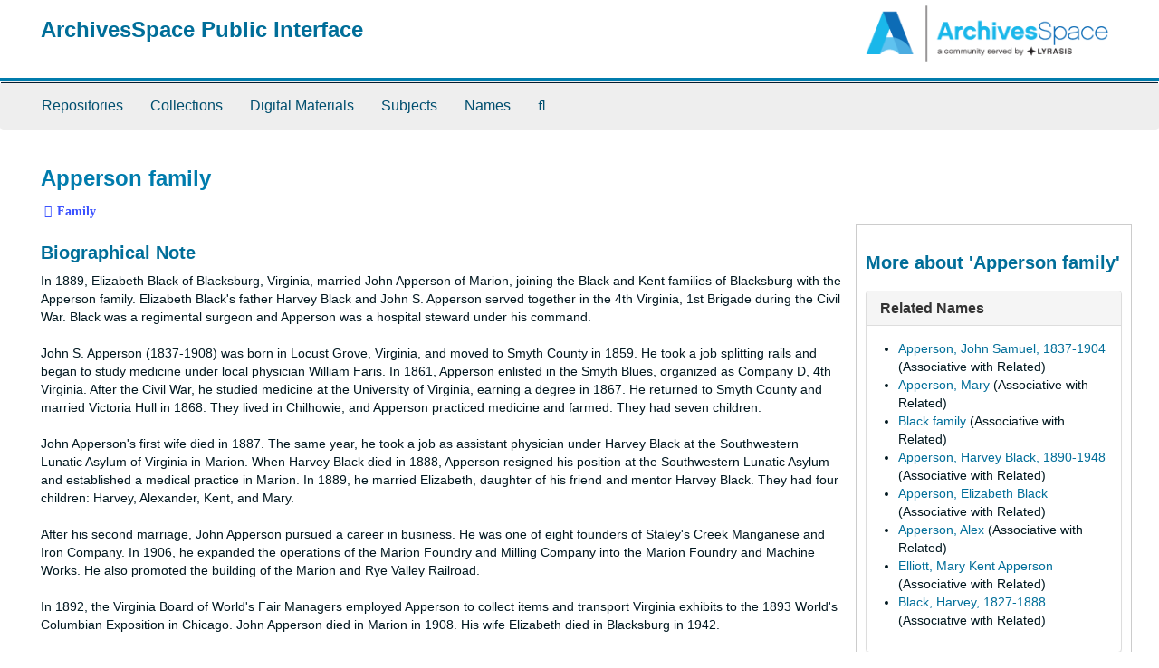

--- FILE ---
content_type: text/html;charset=utf-8
request_url: https://aspace.lib.vt.edu/agents/families/150
body_size: 14228
content:
<!DOCTYPE html>
<html lang="en">
<head>
	<meta charset="utf-8"/>
	<meta http-equiv="X-UA-Compatible" content="IE=edge"/>
	<meta name="viewport" content="width=device-width, initial-scale=1">
	<link href="/favicon.ico" rel="shortcut icon" type="image/x-icon" />
	<title>Apperson family | ArchivesSpace Public Interface</title>
	<meta name="csrf-param" content="authenticity_token" />
<meta name="csrf-token" content="bxxe8Q7ycBTBCkPpg2zZKiMnvEnc--BrPxMxgS9y0d4NFN0IC9JMWISvdEV1iJpjmXZhny-ZiXmZhXwxalU9aw" />

		<meta name="referrer" content="origin-when-cross-origin" />

	<script>
	 var APP_PATH = '/';
	</script>

	<link rel="stylesheet" media="all" href="/assets/application-a9909f6b91186d69a51ae28e231b8a11ccace76131ebb1f12bf30936f20d7ecb.css" />
	<script src="/assets/application-10c479352ab716b4eeac2a9edc118309dc5133cffff68285ca5df4373c98c637.js"></script>

	  <script type="application/ld+json">
    {
  "@context": "http://schema.org/",
  "@type": "Organization",
  "@id": "https://aspace.lib.vt.edu/agents/families/150",
  "name": "Apperson family",
  "description": "In 1889, Elizabeth Black of Blacksburg, Virginia, married John Apperson of Marion, joining the Black and Kent families of Blacksburg with the Apperson family. Elizabeth Black's father Harvey Black and John S. Apperson served together in the 4th Virginia, 1st Brigade during the Civil War. Black was a regimental surgeon and Apperson was a hospital steward under his command.\r\n\r\nJohn S. Apperson (1837-1908) was born in Locust Grove, Virginia, and moved to Smyth County in 1859. He took a job splitting rails and began to study medicine under local physician William Faris. In 1861, Apperson enlisted in the Smyth Blues, organized as Company D, 4th Virginia. After the Civil War, he studied medicine at the University of Virginia, earning a degree in 1867. He returned to Smyth County and married Victoria Hull in 1868. They lived in Chilhowie, and Apperson practiced medicine and farmed. They had seven children.\r\n\r\nJohn Apperson's first wife died in 1887. The same year, he took a job as assistant physician under Harvey Black at the Southwestern Lunatic Asylum of Virginia in Marion. When Harvey Black died in 1888, Apperson resigned his position at the Southwestern Lunatic Asylum and established a medical practice in Marion. In 1889, he married Elizabeth, daughter of his friend and mentor Harvey Black. They had four children: Harvey, Alexander, Kent, and Mary.\r\n\r\nAfter his second marriage, John Apperson pursued a career in business. He was one of eight founders of Staley's Creek Manganese and Iron Company. In 1906, he expanded the operations of the Marion Foundry and Milling Company into the Marion Foundry and Machine Works. He also promoted the building of the Marion and Rye Valley Railroad.\r\n\r\nIn 1892, the Virginia Board of World's Fair Managers employed Apperson to collect items and transport Virginia exhibits to the 1893 World's Columbian Exposition in Chicago. John Apperson died in Marion in 1908. His wife Elizabeth died in Blacksburg in 1942.\r\n\r\nHarvey Black Apperson (1890-1948), the oldest child of John Apperson and Elizabeth Black, lived in Salem, Virginia, and practiced law in Roanoke for thirty years. He became active in Democratic Party politics in the 1920s. In a special election in 1933, he was elected to represent Floyd, Franklin, Montgomery, and Roanoke counties and the cities of Radford and Roanoke in the State Senate. He served on the State Corporation Commission from 1944 to 1947 and was Chairman of the Commission from June 1944 to 1947. Governor William Tuck appointed him Attorney General in August 1947, and he took office October 7, 1947. He died suddenly of a heart attack at his home in Richmond on February 2, 1948. Alexander Apperson worked at the Marion Foundry and Machine Works for a period and later moved to Birmingham, Alabama."
}
  </script>



<!-- HTML5 shim and Respond.js for IE8 support of HTML5 elements and media queries -->
<!-- WARNING: Respond.js doesn't work if you view the page via file:// -->
<!--[if lt IE 9]>
	<script src="https://oss.maxcdn.com/html5shiv/3.7.3/html5shiv.min.js"></script>
	<script src="https://oss.maxcdn.com/respond/1.4.2/respond.min.js"></script>
<![endif]-->
</head>

<body>
	<div class="skipnav">
  <a class="sr-only sr-only-focusable" href="#maincontent">Skip to main content</a>
</div>


	<div class="container-fluid no-pad">
		<section id="header">
  <div class="row">
    <div class="col-sm-9">
      <h1>
          <a title="Return to the ArchivesSpace homepage" href="https://aspace.lib.vt.edu">
        ArchivesSpace Public Interface
          </a>
      </h1>
    </div>
    <div class="col-sm-3 hidden-xs"><img class="logo" src="/assets/archivesspace.small-adb316625a71e8e147f0af184ce3e767d31e8f56aed812c7a897476b3d0d6619.png" alt="ArchivesSpace - a community served by Lyrasis." /></div>
  </div>
</section>

		<section id="navigation">
  <nav class="navbar navbar-default" aria-label="top-level navigation">
    <div class="container-fluid navbar-header top-bar">
      <button type="button" class="navbar-toggle collapsed" data-toggle="collapse" data-target="#collapsemenu"
              aria-expanded="false">
        <span class="sr-only">Toggle Navigation</span>
        <span class="icon-bar"></span>
        <span class="icon-bar"></span>
        <span class="icon-bar"></span>
      </button>
      <div class="collapse navbar-collapse" id="collapsemenu">
        <ul class="nav nav navbar-nav">
            <li><a href="/repositories">Repositories</a></li>
            <li><a href="/repositories/resources">Collections</a></li>
            <li><a href="/objects?limit=digital_object">Digital Materials</a></li>
            <li><a href="/subjects">Subjects</a></li>
            <li><a href="/agents">Names</a></li>
            <li><a href="/search?reset=true" title="Search The Archives">
                <span class="fa fa-search" aria-hidden="true"></span>
                <span class="sr-only">Search The Archives</span>
              </a>
            </li>
        </ul>
      </div>
    </div>
  </nav>
</section>

	</div>

	<section id="content" class="container-fluid">
		<a name="maincontent" id="maincontent"></a>
		
		
<div id="main-content" class="agents">

  <div class="row" id="info_row">
    <div class="information col-sm-7">
      

<h1>
    Apperson family
</h1>


<div class="badge-and-identifier">
  <div class="record-type-badge agent">
    <i class="fa fa-users"></i>&#160;Family 
  </div>
</div>

    </div>
    <div class="page_actions col-sm-5 right">
      <div title="Page Actions" class="text-right">
 <ul class="list-inline">
      <li class="large-badge  align-center">
              <a id="staff-link" href="#" class="btn btn-default hide" target="_blank">
        <i class="fa fa-pencil fa-3x"></i>
        <br/>
        Staff Only
    </a>

      </li>
 </ul>
</div>

    </div>
  </div>


<div class="row">
  <div class="col-sm-9">
    
    

        <h3 class="biography">Biographical Note</h3>
        
        
        <p>In 1889, Elizabeth Black of Blacksburg, Virginia, married John Apperson of Marion, joining the Black and Kent families of Blacksburg with the Apperson family. Elizabeth Black's father Harvey Black and John S. Apperson served together in the 4th Virginia, 1st Brigade during the Civil War. Black was a regimental surgeon and Apperson was a hospital steward under his command.<br /><br />John S. Apperson (1837-1908) was born in Locust Grove, Virginia, and moved to Smyth County in 1859. He took a job splitting rails and began to study medicine under local physician William Faris. In 1861, Apperson enlisted in the Smyth Blues, organized as Company D, 4th Virginia. After the Civil War, he studied medicine at the University of Virginia, earning a degree in 1867. He returned to Smyth County and married Victoria Hull in 1868. They lived in Chilhowie, and Apperson practiced medicine and farmed. They had seven children.<br /><br />John Apperson's first wife died in 1887. The same year, he took a job as assistant physician under Harvey Black at the Southwestern Lunatic Asylum of Virginia in Marion. When Harvey Black died in 1888, Apperson resigned his position at the Southwestern Lunatic Asylum and established a medical practice in Marion. In 1889, he married Elizabeth, daughter of his friend and mentor Harvey Black. They had four children: Harvey, Alexander, Kent, and Mary.<br /><br />After his second marriage, John Apperson pursued a career in business. He was one of eight founders of Staley's Creek Manganese and Iron Company. In 1906, he expanded the operations of the Marion Foundry and Milling Company into the Marion Foundry and Machine Works. He also promoted the building of the Marion and Rye Valley Railroad.<br /><br />In 1892, the Virginia Board of World's Fair Managers employed Apperson to collect items and transport Virginia exhibits to the 1893 World's Columbian Exposition in Chicago. John Apperson died in Marion in 1908. His wife Elizabeth died in Blacksburg in 1942.<br /><br />Harvey Black Apperson (1890-1948), the oldest child of John Apperson and Elizabeth Black, lived in Salem, Virginia, and practiced law in Roanoke for thirty years. He became active in Democratic Party politics in the 1920s. In a special election in 1933, he was elected to represent Floyd, Franklin, Montgomery, and Roanoke counties and the cities of Radford and Roanoke in the State Senate. He served on the State Corporation Commission from 1944 to 1947 and was Chairman of the Commission from June 1944 to 1947. Governor William Tuck appointed him Attorney General in August 1947, and he took office October 7, 1947. He died suddenly of a heart attack at his home in Richmond on February 2, 1948. Alexander Apperson worked at the Marion Foundry and Machine Works for a period and later moved to Birmingham, Alabama.</p>

    
    
    
    
    
    
    
    
    
    
    
    
      <h2>Found in 1 Collection or Record:</h2>
  
       <div class="recordrow" style="clear:both" data-uri="/repositories/2/resources/1290">
     

<h3>
    <a class="record-title" href="/repositories/2/resources/1290">
      Black, Kent, and Apperson Family Papers
    </a>
</h3>


<div class="badge-and-identifier">
  <div class="record-type-badge resource">
    <i class="fa fa-archive"></i>&#160;Collection  &mdash; Multiple Containers
  </div>
    <div class="identifier">
      <span class="id-label">Identifier:</span>&#160;<span class="component">Ms-1974-003</span>
    </div>
</div>

     <div class="recordsummary" style="clear:both">

          <div class="abstract single_note"><span class='inline-label'>Abstract</span>
	     <p>This collection contains the papers and artifacts of an interrelated family prominent in Blacksburg's history. It includes the American Civil War letters of Confederate surgeon Dr. Harvey Black, the Civil War diary of hospital steward John S. Apperson, cotton books and correspondence of Germanicus Kent, nineteenth-century account books of a Blacksburg general store, 1912 European travel diary, and the political scrapbooks of State Senator and Attorney General Harvey B. Apperson.</p>
          </div>

      <div class="dates">

          <strong><span class="translation_missing" title="translation missing: en.dates">Dates</span>: </strong>
        1779 - 1984
      </div>

      <div class="result_context">
        <strong>Found in: </strong>
        <span  class="repo_name">
          <a href="/repositories/2">Special Collections and University Archives, Virginia Tech</a>
        </span>

            /
            <span class="resource_name">
              <a href="/repositories/2/resources/1290">Black, Kent, and Apperson Family Papers</a>
            </span>
      </div>



   </div>

   </div>

  

  </div>

    <div id="sidebar" class="col-sm-3 sidebar sidebar-container">
      <h3>More about 'Apperson family'</h3>
      <div class="acc_holder clear" >
        <div class="panel-group" id="agent_accordion">

          

              <div class="panel panel-default">
    <div class="panel-heading">
      <h2 class="panel-title">
        <a class="accordion-toggle" data-toggle="collapse"  href="#related_agents_list" aria-expanded="true">
          Related Names
        </a>
      </h2>
    </div>
    <div id="related_agents_list" class="panel-collapse collapse note_panel in">
      <div class="panel-body">
        
  <ul class="present_list">
      <li>
        <a href="/agents/people/1115">Apperson, John Samuel, 1837-1904</a>
          (Associative with Related)
      </li>
      <li>
        <a href="/agents/people/1121">Apperson, Mary</a>
          (Associative with Related)
      </li>
      <li>
        <a href="/agents/families/149">Black family</a>
          (Associative with Related)
      </li>
      <li>
        <a href="/agents/people/1118">Apperson, Harvey Black, 1890-1948</a>
          (Associative with Related)
      </li>
      <li>
        <a href="/agents/people/1120">Apperson, Elizabeth Black</a>
          (Associative with Related)
      </li>
      <li>
        <a href="/agents/people/1119">Apperson, Alex</a>
          (Associative with Related)
      </li>
      <li>
        <a href="/agents/people/3962">Elliott, Mary Kent Apperson</a>
          (Associative with Related)
      </li>
      <li>
        <a href="/agents/people/753">Black, Harvey, 1827-1888</a>
          (Associative with Related)
      </li>
  </ul>

      </div>
    </div>
  </div>





        </div>
      </div>
      <script type="text/javascript" >
          initialize_accordion("#agent_accordion .note_panel", "Expand All" , "Collapse All", true);
      </script>

  </div>
</div>

	</section>

	<script  type="text/javascript" >
		$(".upper-record-details .note-content").each(function(index, element){$(this).readmore(450)});
	</script>

	<div class="container-fluid panel-footer">
  <div class="row">
     <div class="col-md-12">
       <p class="footer-items"><a href="https://staffspace.its.lib.vt.edu">Staff Interface</a>
         | Visit <a href='http://archivesspace.org'>ArchivesSpace.org</a>
         | v3.3.1
          | <a id='aspaceFeedbackLink' href='https://archivesspace.org/contact' target='_blank'>Send Feedback or Report a Problem</a></p>
     </div>
  </div>
</div>


			<script>
				FRONTEND_URL = "https://staffspace.its.lib.vt.edu";
				RECORD_URI = "/agents/families/150";
				STAFF_LINK_MODE = "edit";
			</script>

</body>
</html>
